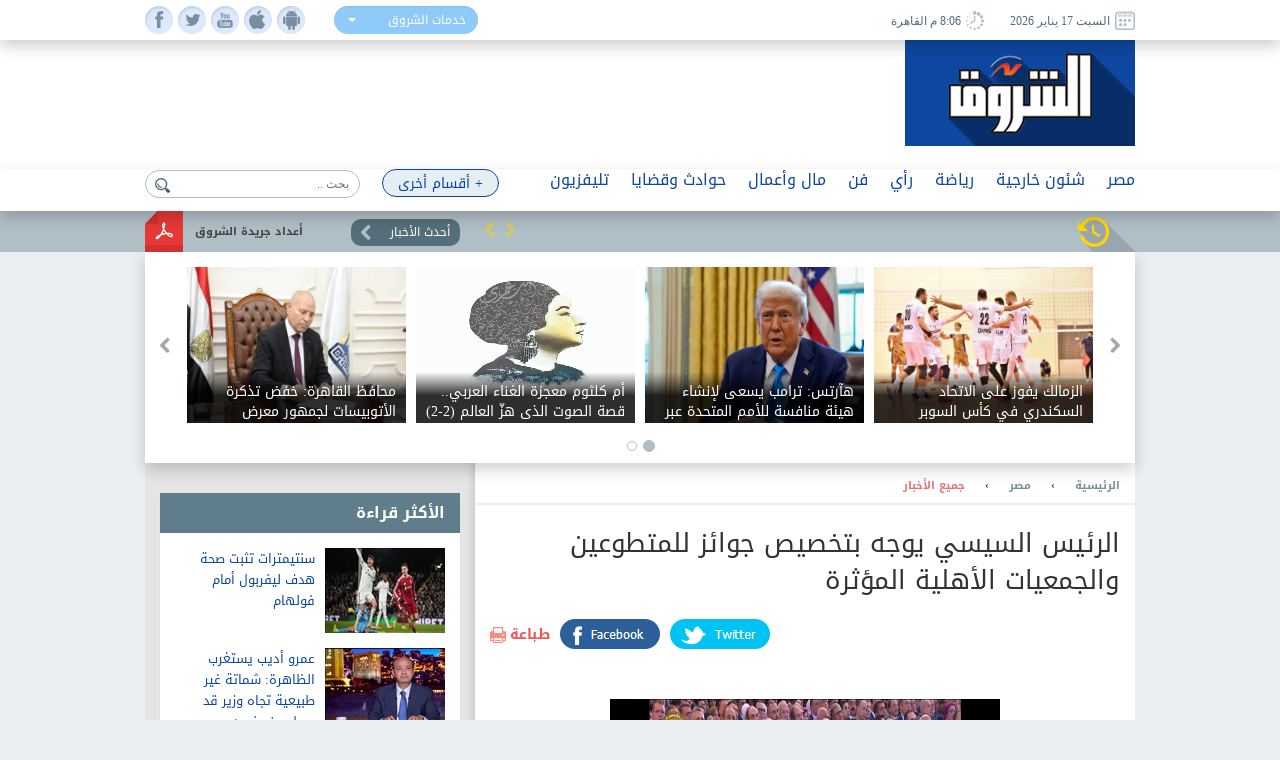

--- FILE ---
content_type: text/html; charset=utf-8
request_url: https://www.shorouknews.com/news/view.aspx?cdate=02102023&id=cf584be7-c0e1-4f51-a61a-1935c7a2df8a
body_size: 18560
content:


<!DOCTYPE html PUBLIC "-//W3C//DTD XHTML 1.0 Transitional//EN" "http://www.w3.org/TR/xhtml1/DTD/xhtml1-transitional.dtd">
<html xmlns="http://www.w3.org/1999/xhtml" xml:lang="ar-eg" lang="ar-eg">
<head id="Head1"><link id="MetaUrl_Canonical" rel="canonical" href="https://www.shorouknews.com/news/view.aspx?cdate=02102023&amp;id=cf584be7-c0e1-4f51-a61a-1935c7a2df8a" /><meta content="text/html; charset=utf-8" />

    
    <script async src="https://pagead2.googlesyndication.com/pagead/js/adsbygoogle.js?client=ca-pub-1174047515069954"
     crossorigin="anonymous"></script>

    <script async src="https://pagead2.googlesyndication.com/pagead/js/adsbygoogle.js?client=ca-pub-7072246965452303"
     crossorigin="anonymous"></script>
    


<script type='text/javascript'>
    var googletag = googletag || {};
    googletag.cmd = googletag.cmd || [];
    (function () {
        var gads = document.createElement('script');
        gads.async = true;
        gads.type = 'text/javascript';
        var useSSL = 'https:' == document.location.protocol;
        gads.src = (useSSL ? 'https:' : 'http:') +
          '//www.googletagservices.com/tag/js/gpt.js';
        var node = document.getElementsByTagName('script')[0];
        node.parentNode.insertBefore(gads, node);
    })();
    </script>

    <script type='text/javascript'>
        var popupSlot, popupSlot_Home;
        googletag.cmd.push(function () {

            //Managed by Clip
            googletag.defineSlot('/12740106/Home_Right_Wide_Skyscraper_160x600', [160, 600], 'div-gpt-ad-1451389957496-0').addService(googletag.pubads());
            googletag.defineSlot('/12740106/Home_Left_Wide_Skyscraper_160x600', [160, 600], 'div-gpt-ad-1451389957496-1').addService(googletag.pubads());
            googletag.defineSlot('/12740106/Home_Leaderboard_Top_728x90', [728, 90], 'div-gpt-ad-1451389957496-2').addService(googletag.pubads());
            googletag.defineSlot('/12740106/Home_Inline_Rectangle_300x250', [300, 250], 'div-gpt-ad-1451389957496-3').addService(googletag.pubads());
            googletag.defineSlot('/12740106/Home_bottom_custom_570x300', [570, 300], 'div-gpt-ad-1451389957496-4').addService(googletag.pubads());
            googletag.defineSlot('/12740106/Home_2nd_Inline_Rectangle_300x250', [300, 250], 'div-gpt-ad-1451389957496-5').addService(googletag.pubads());
            googletag.defineSlot('/12740106/All_Sections_Inline_Rectangle_300x250', [300, 250], 'div-gpt-ad-1451405396578-2').addService(googletag.pubads());
            googletag.defineSlot('/12740106/All_Sections_2nd_Inline_Rectangle_300x250', [300, 250], 'div-gpt-ad-1451405396578-0').addService(googletag.pubads());
            googletag.defineSlot('/12740106/All_Sections_Leaderboard_Top_728x90', [728, 90], 'div-gpt-ad-1451405396578-3').addService(googletag.pubads());
            googletag.defineSlot('/12740106/All_Sections_Left_Wide_Skyscraper_160x600', [160, 600], 'div-gpt-ad-1451405396578-4').addService(googletag.pubads());
            googletag.defineSlot('/12740106/All_Sections_Right_Wide_Skyscraper_160x600', [160, 600], 'div-gpt-ad-1451405396578-5').addService(googletag.pubads());
            googletag.defineSlot('/12740106/Shorouknews_Innernews_300x600', [300, 600], 'div-gpt-ad-1470315169849-0').addService(googletag.pubads());
            googletag.defineSlot('/12740106/Shorouknews_MultiSize', [[468, 60], [320, 100], [320, 50], [600, 90]], 'div-gpt-ad-1521454979168-0').addService(googletag.pubads());

            popupSlot_Home = googletag.defineSlot('/12740106/Home_Popup_780x400', [780, 400], 'div-gpt-ad-1451998315035-1').addService(googletag.pubads());
            popupSlot = googletag.defineSlot('/12740106/All_Sections_Popup_780x400', [780, 400], 'div-gpt-ad-1451998315035-0').addService(googletag.pubads());

            //googletag.pubads().enableSingleRequest();
            googletag.pubads().collapseEmptyDivs();

            googletag.pubads().addEventListener('slotRenderEnded', function (event) { slotRenderEnded(event); });

            googletag.enableServices();
        });


    </script>


<!-- Facebook Pixel Code -->
<script>
!function(f,b,e,v,n,t,s)
{if(f.fbq)return;n=f.fbq=function(){n.callMethod?
n.callMethod.apply(n,arguments):n.queue.push(arguments)};
if(!f._fbq)f._fbq=n;n.push=n;n.loaded=!0;n.version='2.0';
n.queue=[];t=b.createElement(e);t.async=!0;
t.src=v;s=b.getElementsByTagName(e)[0];
s.parentNode.insertBefore(t,s)}(window,document,'script',
'https://connect.facebook.net/en_US/fbevents.js');
 fbq('init', '2392364917476331'); 
fbq('track', 'PageView');
</script>
<noscript>
 <img height="1" width="1" src="https://www.facebook.com/tr?id=2392364917476331&ev=PageView&noscript=1"/>
</noscript>
<!-- End Facebook Pixel Code -->

    <title>
	
        الرئيس السيسي يوجه بتخصيص جوائز للمتطوعين والجمعيات الأهلية المؤثرة - 
        بوابة الشروق
</title><meta property="fb:pages" content="91753888816" />
    <script src='/_Scripts/_JavaScript/ServiceManager-2.0.js' type="text/javascript"></script>
    <script src='/_Scripts/_JavaScript/jquery.min.js' type="text/javascript"></script>
    <script src='/_Scripts/_JavaScript/bootstrap.min.js' type="text/javascript"></script>
    <script src='/_Scripts/_JavaScript/jquery.hoverImageEnlarge.js' type="text/javascript"></script>
    <script src='/_Scripts/_JavaScript/superfish.js' type="text/javascript"></script>
    <script src="https://cdn.speakol.com/widget/js/speakol-widget-v2.js"></script>
    <script type="text/javascript">
        $(document.body).on('click', '.dropdown-menu li', function (event) {

            var $target = $(event.currentTarget);

            $target.closest('.btn-group')
                .find('[data-bind="label"]').text($target.text())
                .end()
                .children('.dropdown-toggle').dropdown('toggle');

            return false;

        });
    </script>
    <script type="text/javascript">
        (function ($) { //create closure so we can safely use $ as alias for jQuery
            $(document).ready(function () {
                // initialise plugin
                var example = $('#example').superfish({
                    //add options here if required
                });
                // buttons to demonstrate Superfish's public methods
                $('.destroy').on('click', function () {
                    example.superfish('destroy');
                });
                $('.init').on('click', function () {
                    example.superfish();
                });
                $('.open').on('click', function () {
                    example.children('li:first').superfish('show');
                });
                $('.close').on('click', function () {
                    example.children('li:first').superfish('hide');
                });
            });
        })(jQuery);
    </script>
    <meta id="Head_MetaFBCover" property="og:image" content="https://www.shorouknews.com/uploadedimages/Other/original/384517945_2496109643882329_790877704053655455_n.jpg"></meta>
    <meta property="og:image:width" content="390" />
    <meta property="og:image:height" content="275" />
    <meta property="fb:app_id" content="300970513306659" />
   
    


    <script type="text/javascript">
        var _sf_startpt = (new Date()).getTime()
    </script>
    
    <div id="fb-root"></div>
    <script>(function (d, s, id) {
                var js, fjs = d.getElementsByTagName(s)[0];
                if (d.getElementById(id)) return;
                js = d.createElement(s); js.id = id;
                js.src = "//connect.facebook.net/ar_AR/sdk.js#xfbml=1&version=v2.6&appId=300970513306659";
                fjs.parentNode.insertBefore(js, fjs);
            }(document, 'script', 'facebook-jssdk'));
    </script>
    
    
    <script src="../_Scripts/_JavaScript/jquery.jcarousel.min.js"></script>
    <script src="../_Scripts/_JavaScript/jcarousel.connected-carousels.js"></script>
    <script src="../_Scripts/_JavaScript/jquery.fancybox.js?x=3"></script>


    <script type="application/ld+json">
    {
      "@context": "https://schema.org",
      "@type": "NewsArticle",
      "headline": 'الرئيس السيسي يوجه بتخصيص جوائز للمتطوعين والجمعيات الأهلية المؤثرة',
      "image": [
        'https://www.shorouknews.com/uploadedimages/Other/original/384517945_2496109643882329_790877704053655455_n.jpg'
       ],
      "datePublished": '2023-10-02T16:48:03.5800000' ,
      "dateModified": '2023-10-02T16:48:03.5800000',
      "author": [{
          "@type": "Organization",
          "name": 'جميع الأخبار',
          "url": 'https://www.shorouknews.com/egypt/allnews'
        },
        {
          "@type": "Organization",
          "name": 'مصر',
          "url": 'https://www.shorouknews.com/egypt'
                 }]
    }
    </script>

    <script type="text/javascript">
        $(document).ready(function () {
            /*
			 *  Simple image gallery. Uses default settings
			 */

            $('.fancybox').fancybox();

            /*
			 *  Different effects
			 */

            // Change title type, overlay closing speed
            $(".fancybox-effects-a").fancybox({
                helpers: {
                    title: {
                        type: 'outside'
                    },
                    overlay: {
                        speedOut: 0
                    }
                }
            });

            // Disable opening and closing animations, change title type
            $(".fancybox-effects-b").fancybox({
                openEffect: 'none',
                closeEffect: 'none',

                helpers: {
                    title: {
                        type: 'over'
                    }
                }
            });

            // Set custom style, close if clicked, change title type and overlay color
            $(".fancybox-effects-c").fancybox({
                wrapCSS: 'fancybox-custom',
                closeClick: true,

                openEffect: 'none',

                helpers: {
                    title: {
                        type: 'inside'
                    },
                    overlay: {
                        css: {
                            'background': 'rgba(238,238,238,0.85)'
                        }
                    }
                }
            });

            // Remove padding, set opening and closing animations, close if clicked and disable overlay
            $(".fancybox-effects-d").fancybox({
                padding: 0,

                openEffect: 'elastic',
                openSpeed: 150,

                closeEffect: 'elastic',
                closeSpeed: 150,

                closeClick: true,

                helpers: {
                    overlay: null
                }
            });

            /*
			 *  Button helper. Disable animations, hide close button, change title type and content
			 */

            $('.fancybox-buttons').fancybox({
                openEffect: 'none',
                closeEffect: 'none',

                prevEffect: 'none',
                nextEffect: 'none',

                closeBtn: false,

                helpers: {
                    title: {
                        type: 'inside'
                    },
                    buttons: {}
                },

                afterLoad: function () {
                    this.title = 'Image ' + (this.index + 1) + ' of ' + this.group.length + (this.title ? ' - ' + this.title : '');
                }
            });


            /*
			 *  Thumbnail helper. Disable animations, hide close button, arrows and slide to next gallery item if clicked
			 */

            $('.fancybox-thumbs').fancybox({
                prevEffect: 'none',
                nextEffect: 'none',

                closeBtn: false,
                arrows: false,
                nextClick: true,

                helpers: {
                    thumbs: {
                        width: 50,
                        height: 50
                    }
                }
            });

            /*
			 *  Media helper. Group items, disable animations, hide arrows, enable media and button helpers.
			*/
            $('.fancybox-media')
                .attr('rel', 'media-gallery')
                .fancybox({
                    openEffect: 'none',
                    closeEffect: 'none',
                    prevEffect: 'none',
                    nextEffect: 'none',

                    arrows: false,
                    helpers: {
                        media: {},
                        buttons: {}
                    }
                });

            /*
			 *  Open manually
			 */

            $("#fancybox-manual-a").click(function () {
                $.fancybox.open('1_b.jpg');
            });

            $("#fancybox-manual-b").click(function () {
                $.fancybox.open({
                    href: 'iframe.html',
                    type: 'iframe',
                    padding: 5
                });
            });

            $("#fancybox-manual-c").click(function () {
                $.fancybox.open([
                    {
                        href: '1_b.jpg',
                        title: 'My title'
                    }, {
                        href: '2_b.jpg',
                        title: '2nd title'
                    }, {
                        href: '3_b.jpg'
                    }
                ], {
                        helpers: {
                            thumbs: {
                                width: 75,
                                height: 50
                            }
                        }
                    });
            });


        });
    </script>
    <style type="text/css">
        .fancybox-custom .fancybox-skin {
            box-shadow: 0 0 50px #222;
        }
    </style>

<meta name="keyWords" /><meta name="description" content="وجه الرئيس عبدالفتاح السيسي، بتخصيص جوائز للمتطوعين والجمعيات الأهلية المؤثرة." /><link href="../App_Themes/Site_Blue/bootstrap.css" type="text/css" rel="stylesheet" /><link href="../App_Themes/Site_Blue/Font/droidarabickufi.css" type="text/css" rel="stylesheet" /><link href="../App_Themes/Site_Blue/main25.css" type="text/css" rel="stylesheet" /><link href="../App_Themes/Site_Blue/reset.css" type="text/css" rel="stylesheet" /></head>
<body>
    <form method="post" action="./view.aspx?cdate=02102023&amp;id=cf584be7-c0e1-4f51-a61a-1935c7a2df8a" id="form1">
<div class="aspNetHidden">
<input type="hidden" name="__VIEWSTATE" id="__VIEWSTATE" value="dzx0OB+37L+VZ9dXMe197VHEoY69hZDHrGai0UFzAAmdrGAkAYnjnaNg4zaM0PYNcqx0E+PIzizveG8dPGcOK7sGbzI3mURflisvt5X8TyY=" />
</div>

<div class="aspNetHidden">

	<input type="hidden" name="__VIEWSTATEGENERATOR" id="__VIEWSTATEGENERATOR" value="B69F4D26" />
	<input type="hidden" name="__EVENTTARGET" id="__EVENTTARGET" value="" />
	<input type="hidden" name="__EVENTARGUMENT" id="__EVENTARGUMENT" value="" />
	<input type="hidden" name="__EVENTVALIDATION" id="__EVENTVALIDATION" value="xbZ09KC1iuY7HsPFTgQLPQPpRl5Y5SXVMc6mpLTCAcgAok/vg5jsn+V0ZAdXjqyBsGjbzCMihcVFAPbRce63lz0qfP+a15o61TMN1ZhVlpevcRTlmSiC4uc7035EpNlEeXg/iUFP+D/KrbVOCp7YecSGmRfOEDlR2ZkLTb+oDabxDH1UBuxyAxAyd9gA6RBkHfNMv5NvI+OHwVeVzwP1ig==" />
</div>
    <!-- Start Alexa Certify Javascript -->
    <script type="text/javascript" src="https://d31qbv1cthcecs.cloudfront.net/atrk.js"></script>
    <script type="text/javascript">
        _atrk_opts = { atrk_acct: "RaMVf1a8n5000a", domain: "shorouknews.com" }; atrk();
    </script>
    <noscript>
        <img src="https://d5nxst8fruw4z.cloudfront.net/atrk.gif?account=RaMVf1a8n5000a" style="display: none"
            height="1" width="1" alt="" />
    </noscript>
    <!-- End Alexa Certify Javascript -->
    

    <!-- HEADER -->
    <header>

	    <div class="top">
		    <div class="wrapper">
			    <div class="socialIcons">
				    <ul>
					    <li><a class="fb" href="https://www.facebook.com/shorouknews" target="_blank"> </a></li>
					    <li><a class="tw" href="https://twitter.com/#!/shorouk_news" target="_blank"> </a></li>
					    <li><a class="yt" href="https://www.youtube.com/channel/UCGONWo6kCXGwtyA8SHrHIAw" target="_blank"> </a></li>
                        <li><a class="ios" href="https://itunes.apple.com/us/app/%D8%A7%D9%84%D8%B4%D8%B1%D9%88%D9%82/id1458481490" target="_blank"> </a></li>
                        <li><a class="android" href="https://play.google.com/store/apps/details?id=com.priland.shorouknews" target="_blank"> </a></li>
				    </ul>
			    </div>
			    <div class="servSelect">
				    <div class="btn-group btn-input clearfix">
					    <button type="button" class="dropdown-toggle form-control" data-toggle="dropdown">
						    <span data-bind="label">خدمات الشروق</span> <span class="caret"></span>
					    </button>
					    <ul class="dropdown-menu" role="menu">
                            <li><a href="../currency">أسعار العملات</a></li>
                         
						    <li><a href="../prayertimes">مواقيت الصلاة</a></li>
                            <li><a href="../rss">تلقيمات RSS</a></li>
                            <li><a href="../apps">خدمات الموبايل</a></li>
					    </ul>
				    </div>
			    </div>
                
			    <div class="dateArea">
				    <span>
					    <i><img src="../app_themes/images/date-ico.jpg" alt="" /></i>
					    السبت 17 يناير 2026
				    </span>
				    <span>
					    <i><img src="../app_themes/images/clock-ico.jpg" alt="" /></i>
					     8:06 م  القاهرة</span>
				    
			    </div>
		    </div>
	    </div>
	
	    <div class="middleHeader">
		    <div class="wrapper">
			    <div class="logo">
				    <a href="../">
					    <img src="../app_themes/images/logo.jpg" alt="بوابة الشروق" />
				    </a>
			    </div>
			    <div id="Body_DivAd" class="ad">
                     
<!-- /12740106/All_Sections_Leaderboard_Top_728x90 -->
<div id='div-gpt-ad-1451405396578-3' style='height: 90px; width: 728px;'>
    <script type='text/javascript'>
        googletag.cmd.push(function () { googletag.display('div-gpt-ad-1451405396578-3'); });
    </script>
</div>

			    </div>
			    <div class="clear"></div>
               
		    </div>
	    </div>

        <!-- RAMADAN -->
        <div class="blank">
        </div>
        <!-- RAMADAN -->
         
        <div class="navArea">
		
		    <nav>

			    <ul class="navFirstul">

				    <li class="search">
				     
<script type="text/javascript">
    function clickButton(e, buttonid) {
        //    debugger;
        var bt = document.getElementById(buttonid);
        if (typeof (bt) == 'object') {
            if (navigator.appName.indexOf("Netscape") > -1) {
                if (e.keyCode == 13) {
                    if (bt && typeof (bt.click) == 'undefined') {
                        bt.click = addClickFunction1(bt);
                    }
                }
            }
            if (navigator.appName.indexOf("Microsoft Internet Explorer") > -1) {
                if (event.keyCode == 13) {
                    bt.click();
                    return false;
                }
            }
        }
    }

    function addClickFunction1(bt) {
        //    debugger;
        var result = true;
        if (bt.onclick) result = bt.onclick();
        if (typeof (result) == 'undefined' || result) {
            eval(bt.href);
        }
    }
  
  

</script>
<div id="Body_SearchControl1_Panel1" onkeypress="javascript:return WebForm_FireDefaultButton(event, &#39;Body_SearchControl1_lbtn_Search&#39;)">
	
<div class="search">
    <input type="submit" name="ctl00$ctl00$Body$SearchControl1$lbtn_Search" value="" id="Body_SearchControl1_lbtn_Search" class="searchBtn btn btn-default" aria-label="Left Align" />
    <input name="ctl00$ctl00$Body$SearchControl1$TextBox1" type="text" id="Body_SearchControl1_TextBox1" class="searchBox glyphicon glyphicon-search" placeholder="بحث .." onkeypress="javascript:return clickButton(event,&#39;Body_SearchControl1_lbtn_Search&#39;);" />
    </div>

</div>

				    </li>



          
                



                   <li class="moreNavItem">

                        <ul class="sf-menu" id="example">
                                <li class="moreDropDown">
					                <a class="moreDropDownBtn" href="#" >+ أقسام أخرى</a>

					    <ul>
                             
                                    <li>
								        <a href='/local'>محافظات</a>
                                        
							        </li>
                                 
                                    <li>
								        <a href='/ladies'>مرأة</a>
                                        
							        </li>
                                 
                                    <li>
								        <a href='/variety'>منوعات</a>
                                        <ul id="Body_RptrOtherSections_UlMenu_2">
                                            
                                                       <li><a href='/variety/Internet-Comm'>تكنولوجيا</a></li>
                                                
                                                       <li><a href='/variety/sciences'>علوم</a></li>
                                                
                                                       <li><a href='/variety/Youth-Edu'>شباب وتعليم</a></li>
                                                
                                                       <li><a href='/variety/RostomSt'>9 شارع رستم</a></li>
                                                
                                                       <li><a href='/variety/health'>صحة</a></li>
                                                
                                        </ul>
							        </li>
                                 
                                    <li>
								        <a href='/universities'>جامعات</a>
                                        
							        </li>
                                 
                                    <li>
								        <a href='/people-life'>ألوان الحياة</a>
                                        <ul id="Body_RptrOtherSections_UlMenu_4">
                                            
                                                       <li><a href='/people-life/animals'>حيوانات أليفة</a></li>
                                                
                                                       <li><a href='/people-life/trips'>سفرية وخروجة</a></li>
                                                
                                                       <li><a href='/people-life/history'>تاريخ</a></li>
                                                
                                        </ul>
							        </li>
                                 
                                    <li>
								        <a href='/auto'>سيارات</a>
                                        
							        </li>
                                 
                                    <li>
								        <a href='/Culture'>ثقافة</a>
                                        
							        </li>
                                 
					
                            
                            <li><a href="../galleries" id="Body_A3">صور </a></li>
                            <li><a href="../caricature" id="Body_A4">كاريكاتير </a></li>
                            <li><a href="https://eg.waseet.shorouknews.com/ar/site/cairo/index" id="Body_A2" target="_blank">الوسيط</a></li>
                                       
					    </ul>

    </li>
    </ul>

				    </li>











                    
                                  <li class="dropdown">
                                  	    <a href='/egypt' class="dropdown-toggle disabled" data-toggle="dropdown" role="button" aria-expanded="false">مصر</a>
                                 
                                    	    <ul id="Body_RptrSections_UlMenu_0" class="dropdown-menu" role="menu">
                                                <hr>
                                         <li class="dropDown-innerWithli">
                                              <ul class="dropDown-innerWithColor">

                                                 
                                                  <li class="thumbs">
                                                      <div class="subTop">
                                                             
											                        <a href="/news/view.aspx?cdate=17012026&id=a597dd46-95d6-49c5-9254-28b4f30ca85e">
											                         <img id="Body_RptrSections_RptrLatestNews_0_imgNews_0" src="https://www.shorouknews.com/uploadedimages/Other/original/32017201310717.jpg" />
												                        <span>نقابة المحامين: اكتمال النصاب القانوني للجمعيات العمومية لكل النقابات الفرعية.. وبدء فرز الأصوات</span>
											                        </a>
                                                                
											                        <a href="/news/view.aspx?cdate=17012026&id=6177fb64-d237-4f27-9d46-952343ee3a58">
											                         <img id="Body_RptrSections_RptrLatestNews_0_imgNews_1" src="https://www.shorouknews.com/uploadedimages/Other/original/c78216b4-0bd7-4abf-a20c-416cc82dd409.jpg" />
												                        <span>علماء الأزهر والإفتاء يحذرون من ارتفاع معدلات الطلاق وتداعياته على الاستقرار الأسرى</span>
											                        </a>
                                                                
											                        <a href="/news/view.aspx?cdate=17012026&id=363cfbe0-d51a-4783-a900-7229339c47b7">
											                         <img id="Body_RptrSections_RptrLatestNews_0_imgNews_2" src="https://www.shorouknews.com/uploadedimages/Other/original/b07dd042-4fab-4850-b0ac-da4ec2c4a6af.jpg" />
												                        <span>من الحكومة إلى قبة البرلمان.. وزراء سابقون فى اختبار الدور النيابى</span>
											                        </a>
                                                                
											                        <a href="/news/view.aspx?cdate=17012026&id=41ee4bfa-706f-4f23-93c8-9e680688d0fe">
											                         <img id="Body_RptrSections_RptrLatestNews_0_imgNews_3" src="https://www.shorouknews.com/uploadedimages/Other/original/461bef51-7991-478c-b215-64eab94f0713.jpg" />
												                        <span>استئناف أعمال البناء فى المحافظات ينتظر قبلة الحياة من مجلس النواب</span>
											                        </a>
                                                                
                                                          <div class="clear"></div>
                                                          </div>
                                                      
                                                      </li>
                                                </ul>
                                            </li>
                                        </ul>
                                    </li>
                                
                                  <li class="dropdown">
                                  	    <a href='/Politics' class="dropdown-toggle disabled" data-toggle="dropdown" role="button" aria-expanded="false">شئون خارجية</a>
                                 
                                    	    <ul id="Body_RptrSections_UlMenu_1" class="dropdown-menu" role="menu">
                                                <hr>
                                         <li class="dropDown-innerWithli">
                                              <ul class="dropDown-innerWithColor">

                                                 <li id="Body_RptrSections_LiSubSections_1" class="subSections">
									                <ul>
                                                        
                                                                <li class="subSectionsItem">
                                                                    <h2>
                                                                        <a href='/Politics/arab'>
                                                                            شرق أوسط</a>
                                                                    </h2>
                                                                </li>
                                                            
                                                                <li class="subSectionsItem">
                                                                    <h2>
                                                                        <a href='/Politics/world'>
                                                                            العالم</a>
                                                                    </h2>
                                                                </li>
                                                            
                                                    </ul>
                                                        </li>
                                                  <li class="thumbs">
                                                      <div class="subTop">
                                                             
											                        <a href="/news/view.aspx?cdate=17012026&id=a59feb37-eb35-4e22-89b0-7117e04fdb8c">
											                         <img id="Body_RptrSections_RptrLatestNews_1_imgNews_0" src="https://www.shorouknews.com/uploadedimages/Other/original/8976756745436576879809.JPG" />
												                        <span>خبراء: الأزمات الاقتصادية فجّرت غضب الشارع الإيراني.. والنظام احتوى الاحتجاجات بتعبئة مؤيديه</span>
											                        </a>
                                                                
											                        <a href="/news/view.aspx?cdate=17012026&id=7e5fa497-9e58-40a2-8c12-e0e7ce19bca9">
											                         <img id="Body_RptrSections_RptrLatestNews_1_imgNews_1" src="https://www.shorouknews.com/uploadedimages/Other/original/54%d9%8154%d9%81%d9%82%d8%a84%d9%82%d9%81%d8%ab%d9%8a4%d9%82%d9%8254%d9%8154.JPG" />
												                        <span>السودان والسعودية يعززان التعاون عبر تشكيل جديد للمجلس الأعلى للتنسيق</span>
											                        </a>
                                                                
											                        <a href="/news/view.aspx?cdate=17012026&id=35ea07a7-1376-452d-a628-70d4de23ae58">
											                         <img id="Body_RptrSections_RptrLatestNews_1_imgNews_2" src="https://www.shorouknews.com/uploadedimages/Other/original/bdc45f61-136d-4835-bc43-700f2e6477777777777777777777777777777777777777777777777777784d2.jpg" />
												                        <span>اليمن.. مقتل جنديين بهجوم للحوثيين في شبوة</span>
											                        </a>
                                                                
                                                          <div class="clear"></div>
                                                          </div>
                                                      
                                                      </li>
                                                </ul>
                                            </li>
                                        </ul>
                                    </li>
                                
                                  <li class="dropdown">
                                  	    <a href='/sports' class="dropdown-toggle disabled" data-toggle="dropdown" role="button" aria-expanded="false">رياضة</a>
                                 
                                    	    <ul id="Body_RptrSections_UlMenu_2" class="dropdown-menu" role="menu">
                                                <hr>
                                         <li class="dropDown-innerWithli">
                                              <ul class="dropDown-innerWithColor">

                                                 <li id="Body_RptrSections_LiSubSections_2" class="subSections">
									                <ul>
                                                        
                                                                <li class="subSectionsItem">
                                                                    <h2>
                                                                        <a href='/sports/local-sports'>
                                                                            رياضة محلية</a>
                                                                    </h2>
                                                                </li>
                                                            
                                                                <li class="subSectionsItem">
                                                                    <h2>
                                                                        <a href='/sports/international'>
                                                                            رياضة عالمية</a>
                                                                    </h2>
                                                                </li>
                                                            
                                                    </ul>
                                                        </li>
                                                  <li class="thumbs">
                                                      <div class="subTop">
                                                             
											                        <a href="/news/view.aspx?cdate=17012026&id=b08da23d-3b6f-4f85-864a-29c6aaf9fabe">
											                         <img id="Body_RptrSections_RptrLatestNews_2_imgNews_0" src="https://www.shorouknews.com/uploadedimages/Sections/Sports/original/e486c35b-57b2-4910-a7b6-77f7f42c942c.jpg" />
												                        <span>الزمالك يفوز على الاتحاد السكندري في كأس السوبر للكرة الطائرة</span>
											                        </a>
                                                                
											                        <a href="/news/view.aspx?cdate=17012026&id=b0ececd6-8dda-4d7b-b420-759c5443907c">
											                         <img id="Body_RptrSections_RptrLatestNews_2_imgNews_1" src="https://www.shorouknews.com/uploadedimages/Sections/Sports/original/liverpool-burnely-2026.jpg" />
												                        <span>في غياب صلاح.. ليفربول يحقق رقما سلبيا تاريخيا</span>
											                        </a>
                                                                
											                        <a href="/news/view.aspx?cdate=17012026&id=ad179578-bac9-4b76-9f21-45de131bfe09">
											                         <img id="Body_RptrSections_RptrLatestNews_2_imgNews_2" src="https://www.shorouknews.com/uploadedimages/Sections/Sports/original/5555555555555tttttttttttt.jpg" />
												                        <span>تشيلسي يتخطى برينتفورد بثنائية في الدوري الإنجليزي</span>
											                        </a>
                                                                
                                                          <div class="clear"></div>
                                                          </div>
                                                      
                                                      </li>
                                                </ul>
                                            </li>
                                        </ul>
                                    </li>
                                
                                  <li class="dropdown">
                                  	    <a href='/columns' class="dropdown-toggle disabled" data-toggle="dropdown" role="button" aria-expanded="false">رأي</a>
                                 
                                    	    
                                    </li>
                                
                                  <li class="dropdown">
                                  	    <a href='/art' class="dropdown-toggle disabled" data-toggle="dropdown" role="button" aria-expanded="false">فن</a>
                                 
                                    	    <ul id="Body_RptrSections_UlMenu_4" class="dropdown-menu" role="menu">
                                                <hr>
                                         <li class="dropDown-innerWithli">
                                              <ul class="dropDown-innerWithColor">

                                                 
                                                  <li class="thumbs">
                                                      <div class="subTop">
                                                             
											                        <a href="/news/view.aspx?cdate=17012026&id=b7cafa9a-f11c-48c9-9cb7-4bd67bab9b6a">
											                         <img id="Body_RptrSections_RptrLatestNews_4_imgNews_0" src="https://www.shorouknews.com/uploadedimages/Other/original/2ce26d53-e789-49f3-be27-556ad538c712.jpg" />
												                        <span>حفل Joy Awards.. نانسي عجرم: 2025 كانت مليئة بالقلوب والفرح وسنة حلوة</span>
											                        </a>
                                                                
											                        <a href="/news/view.aspx?cdate=17012026&id=466c870d-062a-4537-8149-4442e772769f">
											                         <img id="Body_RptrSections_RptrLatestNews_4_imgNews_1" src="https://www.shorouknews.com/uploadedimages/Other/original/779b5881-5317-4b09-80da-ad7c48801665.jpg" />
												                        <span>أحمد مالك من Joy Awards: سعيد بترشيحي عن فيلم «6 أيام».. والجمهور أحبه</span>
											                        </a>
                                                                
											                        <a href="/news/view.aspx?cdate=17012026&id=1b7d939a-8f66-4cf7-bb95-3c1f7038ad9d">
											                         <img id="Body_RptrSections_RptrLatestNews_4_imgNews_2" src="https://www.shorouknews.com/uploadedimages/Other/original/89%d8%ab%d8%a8%d9%82%d8%ab45%d9%8245%d8%ab%d9%82%d9%8a%d8%ab45%d8%ab6.jpg" />
												                        <span>الشامي من حفل Joy Awards: أتشرف بالمنافسة مع فضل شاكر على فئة الفنان المفضل</span>
											                        </a>
                                                                
											                        <a href="/news/view.aspx?cdate=17012026&id=bafcdbad-14f9-4c0d-a3ae-a44312ce9ae9">
											                         <img id="Body_RptrSections_RptrLatestNews_4_imgNews_3" src="https://www.shorouknews.com/uploadedimages/Other/original/0d1d918b-5f97-475a-9fd3-b881e7bcc76f.jpg" />
												                        <span>نادين نجيم من Joy Awards: سعيدة ومتحمسة لمعرفة الفائزين بالدراما</span>
											                        </a>
                                                                
                                                          <div class="clear"></div>
                                                          </div>
                                                      
                                                      </li>
                                                </ul>
                                            </li>
                                        </ul>
                                    </li>
                                
                                  <li class="dropdown">
                                  	    <a href='/Economy' class="dropdown-toggle disabled" data-toggle="dropdown" role="button" aria-expanded="false">مال وأعمال</a>
                                 
                                    	    <ul id="Body_RptrSections_UlMenu_5" class="dropdown-menu" role="menu">
                                                <hr>
                                         <li class="dropDown-innerWithli">
                                              <ul class="dropDown-innerWithColor">

                                                 <li id="Body_RptrSections_LiSubSections_5" class="subSections">
									                <ul>
                                                        
                                                                <li class="subSectionsItem">
                                                                    <h2>
                                                                        <a href='/Economy/business'>
                                                                            أعمال</a>
                                                                    </h2>
                                                                </li>
                                                            
                                                                <li class="subSectionsItem">
                                                                    <h2>
                                                                        <a href='/Economy/citizines'>
                                                                            مواطن</a>
                                                                    </h2>
                                                                </li>
                                                            
                                                    </ul>
                                                        </li>
                                                  <li class="thumbs">
                                                      <div class="subTop">
                                                             
											                        <a href="/news/view.aspx?cdate=17012026&id=4e632bf7-c152-43c3-9193-823aabca4f24">
											                         <img id="Body_RptrSections_RptrLatestNews_5_imgNews_0" src="https://www.shorouknews.com/uploadedimages/Other/original/%d9%86%d8%aa%d8%aa22222222222222222222222222222222222222222222222222222222222222222222222222222222222.JPG" />
												                        <span>خبراء ومستثمرون: السياحة النيلية تتصدر اهتمامات الشركات العالمية ورحلات الأجانب فى 2026 </span>
											                        </a>
                                                                
											                        <a href="/news/view.aspx?cdate=17012026&id=70da2e6a-5804-455e-a70b-9d57a74e6e99">
											                         <img id="Body_RptrSections_RptrLatestNews_5_imgNews_1" src="https://www.shorouknews.com/uploadedimages/Other/original/4%d9%825%d8%b53%d9%825%d9%8a3%d8%b54%d8%ab%d9%8a%d9%82%d8%b34%d9%82%d8%ab43%d9%82%d8%ab.JPG" />
												                        <span>شركة أرما ترفع أسعار زيت كريستال.. والتجار: زيادة غير مبررة مع ثبات التكلفة</span>
											                        </a>
                                                                
											                        <a href="/news/view.aspx?cdate=17012026&id=a3390d30-5f7f-450d-b90a-ca5a98481f8b">
											                         <img id="Body_RptrSections_RptrLatestNews_5_imgNews_2" src="https://www.shorouknews.com/uploadedimages/Other/original/897897657858967908-.JPG" />
												                        <span>محللون: طرح «جورميه» يعيد قطاع الأغذية إلى دائرة الضوء</span>
											                        </a>
                                                                
                                                          <div class="clear"></div>
                                                          </div>
                                                      
                                                      </li>
                                                </ul>
                                            </li>
                                        </ul>
                                    </li>
                                
                                  <li class="dropdown">
                                  	    <a href='/accidents' class="dropdown-toggle disabled" data-toggle="dropdown" role="button" aria-expanded="false">حوادث وقضايا</a>
                                 
                                    	    <ul id="Body_RptrSections_UlMenu_6" class="dropdown-menu" role="menu">
                                                <hr>
                                         <li class="dropDown-innerWithli">
                                              <ul class="dropDown-innerWithColor">

                                                 
                                                  <li class="thumbs">
                                                      <div class="subTop">
                                                             
											                        <a href="/news/view.aspx?cdate=17012026&id=51cbfe9e-4529-4a93-9c99-3d3acc4c094f">
											                         <img id="Body_RptrSections_RptrLatestNews_6_imgNews_0" src="https://www.shorouknews.com/uploadedimages/Other/original/%d9%85%d8%b7%d9%85%d9%83%d8%b7%d8%ad%d8%b7%d8%ac%d8%ac%d8%ac%d8%ac%d8%ac%d8%ac%d8%ac%d8%ac%d8%ac%d8%ac%d8%ac%d8%ac%d8%ac%d8%ac%d8%ac%d8%ac%d8%ac%d8%ac%d8%ac%d8%ac%d8%ac%d8%ac%d8%ac%d8%ac%d8%ac%d8%ac%d8%ac%d8%ac%d8%ac.JPG" />
												                        <span>مصرع سيدة وإصابة زوجها وابنتهما بحالة اختناق إثر حريق في البحيرة</span>
											                        </a>
                                                                
											                        <a href="/news/view.aspx?cdate=17012026&id=0593c71e-271f-4a3f-916c-f547ebc6e354">
											                         <img id="Body_RptrSections_RptrLatestNews_6_imgNews_1" src="https://www.shorouknews.com/uploadedimages/Other/original/%d8%a1%d8%b3%d8%a12111111111111111111111111111111111111111111111111111111111111111111111111111111111111111111.JPG" />
												                        <span>السيطرة على حريق إثر انفجار أسطوانة بوتاجاز داخل مخزن مطعم بالفيوم دون إصابات</span>
											                        </a>
                                                                
											                        <a href="/news/view.aspx?cdate=17012026&id=803563ae-790b-4da5-ba65-aa9491d48d63">
											                         <img id="Body_RptrSections_RptrLatestNews_6_imgNews_2" src="https://www.shorouknews.com/uploadedimages/Other/original/%d8%ba65556%d8%ba%d8%ba%d9%81%d8%ba6%d9%826%d8%ba%d9%82655%d8%ba%d9%82.JPG" />
												                        <span>القبض على سائق توكتوك أضرم النيران في أرضية محطة وقود بالقاهرة</span>
											                        </a>
                                                                
											                        <a href="/news/view.aspx?cdate=17012026&id=0265635d-ecb4-48ee-b4e3-6e428040f893">
											                         <img id="Body_RptrSections_RptrLatestNews_6_imgNews_3" src="https://www.shorouknews.com/uploadedimages/Sections/Egypt/Accidents/original/19_2021-637460697312365466-236.jpg" />
												                        <span>السجن المؤبد لمتهم بالتحرش بابنته ذات الـ5 أعوام في الإسكندرية</span>
											                        </a>
                                                                
                                                          <div class="clear"></div>
                                                          </div>
                                                      
                                                      </li>
                                                </ul>
                                            </li>
                                        </ul>
                                    </li>
                                
                                  <li class="dropdown">
                                  	    <a href='/tv' class="dropdown-toggle disabled" data-toggle="dropdown" role="button" aria-expanded="false">تليفزيون</a>
                                 
                                    	    <ul id="Body_RptrSections_UlMenu_7" class="dropdown-menu" role="menu">
                                                <hr>
                                         <li class="dropDown-innerWithli">
                                              <ul class="dropDown-innerWithColor">

                                                 
                                                  <li class="thumbs">
                                                      <div class="subTop">
                                                             
											                        <a href="/news/view.aspx?cdate=17012026&id=c5a9de61-90be-48ef-a694-a3ceac47f366">
											                         <img id="Body_RptrSections_RptrLatestNews_7_imgNews_0" src="https://www.shorouknews.com/uploadedimages/Other/original/c87895c4-87e1-4a29-b174-5aff7930f8dd.jpg" />
												                        <span>الاثنين.. ابنة الفنان الراحل أحمد راتب ضيفة «واحد من الناس» على قناة الحياة</span>
											                        </a>
                                                                
											                        <a href="/news/view.aspx?cdate=17012026&id=5d5ebc89-3e3d-475c-b30e-be8427cf3261">
											                         <img id="Body_RptrSections_RptrLatestNews_7_imgNews_1" src="https://www.shorouknews.com/uploadedimages/Sections/Egypt/Accidents/original/5400695061643880232.jpg" />
												                        <span>القبض على المتهم بإنهاء حياة صديقه لخلافات على 500 جنيه بحلوان</span>
											                        </a>
                                                                
											                        <a href="/news/view.aspx?cdate=17012026&id=94694977-8de3-467a-b8d4-4d5476441ef6">
											                         <img id="Body_RptrSections_RptrLatestNews_7_imgNews_2" src="https://www.shorouknews.com/uploadedimages/Other/original/8751631500072202504090819571957.jpg" />
												                        <span>أحمد موسى يطالب بالاعتذار لـ حسام حسن بعد بيان السنغال: ما كل هذه الاتهامات والتشويه!</span>
											                        </a>
                                                                
											                        <a href="/news/view.aspx?cdate=16012026&id=2be0a02c-44b9-404f-a4f8-ac2ef2f15955">
											                         <img id="Body_RptrSections_RptrLatestNews_7_imgNews_3" src="https://www.shorouknews.com/uploadedimages/Other/original/%d9%81%d9%84%d9%84%d9%81%d8%a81222222222222222222222222222222222222222222222222222222222222222222222222222222222222222222.JPG" />
												                        <span>فاروق حسني: قصور الثقافة ستظل صالحة إلى الأبد.. ولدينا حالة كسل اجتماعي تجاه الإبداع</span>
											                        </a>
                                                                
                                                          <div class="clear"></div>
                                                          </div>
                                                      
                                                      </li>
                                                </ul>
                                            </li>
                                        </ul>
                                    </li>
                                

			    </ul>
				

				
			

		    </nav>

	    </div>

	    <div class="tickerArea">
		    <div class="wrapper"> 
			
		    <div class="tickerMain">
                        <div class="ticker">
                            <div id="carousel-ticker" class="carousel slide" data-ride="carousel">
                                <!-- Wrapper for slides -->
                                <div class="carousel-inner" role="listbox">

                                    

                                </div>
                            </div>
                            <!-- Controls -->
                            <a class="left carousel-control" href="#carousel-ticker" role="button" data-slide="prev">
                                <img src='/app_themes/images/yellowArrow-l-ico.png' alt="">
                            </a>
                            <a class="right carousel-control" href="#carousel-ticker" role="button" data-slide="next">
                                <img src='/app_themes/images/yellowArrow-r-ico.png' alt="">
                            </a>
                        </div>
                    </div>

			    <a href="../pdf" class="pdf">أعداد جريدة الشروق</a>
		
	
			    <div class="latestNewsBtn">
				    <a href="../news">أحدث الأخبار</a>
			    </div>
			
		    </div>
	    </div>

           

    </header>
    <!-- HEADER -->


    <div id="Body_Div1" class="wrapper">
        
<script type="text/javascript">
    var adDivID = "div-gpt-ad-1451998315035-0";

    function slotRenderEnded(event) {
        if (event.slot === popupSlot) {
            if (event.isEmpty)
                $("#adPopup").attr("class", "hideAd");
            else {
                var status = $('#' + adDivID).css("display");
                if (status != 'none') {
                    $("#adPopup").attr("class", "showAd");
                    setTimeout(function () {
                        $("#adPopup").attr("class", "hideAd");
                    }, 22000);
                    $(".showAd .close").click(function () {
                        $("#adPopup").attr("class", "hideAd");
                    });
                }
            }
        }
    }
</script>
<div id="adPopup" class="hideAd">
    <div class="close">
    </div>
   <!-- /12740106/All_Sections_Popup_780x400 -->
<div id='div-gpt-ad-1451998315035-0' style='height:400px; width:780px;'>
<script type='text/javascript'>
    googletag.cmd.push(function () { googletag.display('div-gpt-ad-1451998315035-0'); });
</script>
</div>
</div>

        
<div class="shorouknews_TakeOver_left">
  <!-- /12740106/All_Sections_Left_Wide_Skyscraper_160x600 -->
<div id='div-gpt-ad-1451405396578-4' style='height:600px; width:160px;'>
<script type='text/javascript'>
    googletag.cmd.push(function () { googletag.display('div-gpt-ad-1451405396578-4'); });
</script>
</div>
</div>

        
<div class="shorouknews_TakeOver_right">
   <!-- /12740106/All_Sections_Right_Wide_Skyscraper_160x600 -->
<div id='div-gpt-ad-1451405396578-5' style='height:600px; width:160px;'>
<script type='text/javascript'>
    googletag.cmd.push(function () { googletag.display('div-gpt-ad-1451405396578-5'); });
</script>
</div>
</div>

        
        
    <div id="Body_Body_DivTrackCode">
    </div>

    <div class="container">
        <div class="topHotNews">
            <div id="carousel-example-generic" class="carousel slide" data-ride="carousel">
                <!-- Indicators -->
                <ol class="carousel-indicators">
                    
                            <li data-target="#carousel-example-generic" data-slide-to='0' class='active'></li>
                        
                            <li data-target="#carousel-example-generic" data-slide-to='1' class=''></li>
                        
                </ol>

                <!-- Wrapper for slides -->
                <div class="carousel-inner" role="listbox">
                    
                            <div class='item active'><ul class='carouThumbs'>
                            <li>
                                <a href='/news/view.aspx?cdate=17012026&id=b08da23d-3b6f-4f85-864a-29c6aaf9fabe'>
                                    <img src='https://www.shorouknews.com/uploadedimages/Sections/Sports/original/e486c35b-57b2-4910-a7b6-77f7f42c942c.jpg'
                                        title='' alt='' width="170"
                                        height="120" />
                                    <span>الزمالك يفوز على الاتحاد السكندري في كأس السوبر للكرة الطائرة</span>
                                </a>
                            </li>
                            
                        
                            
                            <li>
                                <a href='/news/view.aspx?cdate=17012026&id=fdd28013-7942-4249-bdf3-6425c8f9a7d0'>
                                    <img src='https://www.shorouknews.com/uploadedimages/Other/original/322222222222222يءء.JPG'
                                        title='' alt='' width="170"
                                        height="120" />
                                    <span>هآرتس: ترامب يسعى لإنشاء هيئة منافسة للأمم المتحدة عبر مجلس السلام</span>
                                </a>
                            </li>
                            
                        
                            
                            <li>
                                <a href='/news/view.aspx?cdate=17012026&id=789fdc0d-c6ac-4db0-9679-f237c0e2920c'>
                                    <img src='https://www.shorouknews.com/uploadedimages/Other/original/b9ccab84-2cbc-4a62-b170-c84b2fabc381.jpg'
                                        title='' alt='' width="170"
                                        height="120" />
                                    <span>أم كلثوم معجزة الغناء العربي.. قصة الصوت الذى هزّ العالم (2-2)</span>
                                </a>
                            </li>
                            
                        
                            
                            <li>
                                <a href='/news/view.aspx?cdate=17012026&id=8d7c08c9-2e28-40b8-8488-8c800ae17f88'>
                                    <img src='https://www.shorouknews.com/uploadedimages/Other/original/3fb93c1a-7c37-4641-bc71-0d07a798bfc0.jpg'
                                        title='' alt='' width="170"
                                        height="120" />
                                    <span>محافظ القاهرة: خفض تذكرة الأتوبيسات لجمهور معرض القاهرة للكتاب لتصبح 10 جنيهات</span>
                                </a>
                            </li>
                            </ul></div>
                        
                            <div class='item'><ul class='carouThumbs'>
                            <li>
                                <a href='/news/view.aspx?cdate=17012026&id=cebbbd09-ddd4-4b3e-a099-8e10a90adfe0'>
                                    <img src='https://www.shorouknews.com/uploadedimages/Other/original/2c8bc813-563a-41f7-8f11-32a061a1f6b0.jpg'
                                        title='' alt='' width="170"
                                        height="120" />
                                    <span>صعود ترامب.. قراءة في التاريخ المظلم للسياسة الأمريكية وعلاقته بالهوية الأمريكية المعاصرة</span>
                                </a>
                            </li>
                            
                        
                            
                            <li>
                                <a href='/news/view.aspx?cdate=17012026&id=363cfbe0-d51a-4783-a900-7229339c47b7'>
                                    <img src='https://www.shorouknews.com/uploadedimages/Other/original/b07dd042-4fab-4850-b0ac-da4ec2c4a6af.jpg'
                                        title='' alt='' width="170"
                                        height="120" />
                                    <span>من الحكومة إلى قبة البرلمان.. وزراء سابقون فى اختبار الدور النيابى</span>
                                </a>
                            </li>
                            
                        
                            
                            <li>
                                <a href='/news/view.aspx?cdate=17012026&id=41ee4bfa-706f-4f23-93c8-9e680688d0fe'>
                                    <img src='https://www.shorouknews.com/uploadedimages/Other/original/461bef51-7991-478c-b215-64eab94f0713.jpg'
                                        title='' alt='' width="170"
                                        height="120" />
                                    <span>استئناف أعمال البناء فى المحافظات ينتظر قبلة الحياة من مجلس النواب</span>
                                </a>
                            </li>
                            
                        
                            
                            <li>
                                <a href='/news/view.aspx?cdate=17012026&id=70da2e6a-5804-455e-a70b-9d57a74e6e99'>
                                    <img src='https://www.shorouknews.com/uploadedimages/Other/original/4ق5ص3ق5ي3ص4ثيقس4قث43قث.JPG'
                                        title='' alt='' width="170"
                                        height="120" />
                                    <span>شركة أرما ترفع أسعار زيت كريستال.. والتجار: زيادة غير مبررة مع ثبات التكلفة</span>
                                </a>
                            </li>
                            </ul></div>
                        
                </div>

                <!-- Controls -->
                <a class="left carousel-control" href="#carousel-example-generic" role="button" data-slide="prev">
                    <img src="../app_themes/images/greyArrow-l-ico.png" alt="">
                </a>
                <a class="right carousel-control" href="#carousel-example-generic" role="button" data-slide="next">
                    <img src="../app_themes/images/greyArrow-r-ico.png" alt="">
                </a>
            </div>
        </div>

        <div class="leftArea">

            <div class="leftSep"></div>

            <div class="adMain">
                <div class="ad">
                    
<div class="adSquare">
    <!-- /12740106/All_Sections_Inline_Rectangle_300x250 -->
<div id='div-gpt-ad-1451405396578-2' style='height:250px; width:300px;'>
<script type='text/javascript'>
    googletag.cmd.push(function () { googletag.display('div-gpt-ad-1451405396578-2'); });
</script>
</div>
</div>



                </div>
            </div>
            <blockquote id="Body_Body_MostReadNews_Bq_MostViewed">
       <div class="title">
                    <h1>الأكثر قراءة
                    </h1>
                </div>
                <div class="content">
                    <ul class="leftAreaList">
                        
                                <li>
                                    <div class="image">
                                        <a href="/news/view.aspx?cdate=16012026&id=5dd31547-b121-476c-a4bc-4125daf0e92f">
                                            <img id="Body_Body_MostReadNews_RptrMostviewed_imgNews_0" src="https://www.shorouknews.com/uploadedimages/Sections/Sports/thumb/eae4e6af4e13fec385e3a90a5b501932,15f0e517.jpeg" />
                                        </a>
                                    </div>
                                    <div class="text lineHeight">
                                        <a href="/news/view.aspx?cdate=16012026&id=5dd31547-b121-476c-a4bc-4125daf0e92f">سنتيمترات تثبت صحة هدف ليفربول أمام فولهام</a>
                                    </div>
                                    <div class="clear"></div>
                                </li>
                            
                                <li>
                                    <div class="image">
                                        <a href="/news/view.aspx?cdate=16012026&id=4247c4ad-0c75-4b5c-900b-c09bbeb78e7f">
                                            <img id="Body_Body_MostReadNews_RptrMostviewed_imgNews_1" src="https://www.shorouknews.com/uploadedimages/Other/thumb/Capture8767868768.JPG" />
                                        </a>
                                    </div>
                                    <div class="text lineHeight">
                                        <a href="/news/view.aspx?cdate=16012026&id=4247c4ad-0c75-4b5c-900b-c09bbeb78e7f">عمرو أديب يستغرب الظاهرة: شماتة غير طبيعية تجاه وزير قد يرحل عن منصبه</a>
                                    </div>
                                    <div class="clear"></div>
                                </li>
                            
                                <li>
                                    <div class="image">
                                        <a href="/news/view.aspx?cdate=16012026&id=c1b73418-1ee5-4945-865e-58fad00dfa56">
                                            <img id="Body_Body_MostReadNews_RptrMostviewed_imgNews_2" src="https://www.shorouknews.com/uploadedimages/Other/thumb/547839399377788349393932.JPG" />
                                        </a>
                                    </div>
                                    <div class="text lineHeight">
                                        <a href="/news/view.aspx?cdate=16012026&id=c1b73418-1ee5-4945-865e-58fad00dfa56">عمرو أديب يهاجم حسام وإبراهيم حسن بسبب تصريحات الناموس والبانسيون: مصنع شماعات وفقر فني</a>
                                    </div>
                                    <div class="clear"></div>
                                </li>
                            
                                <li>
                                    <div class="image">
                                        <a href="/news/view.aspx?cdate=16012026&id=a7646921-d78a-42d5-8082-1a5a193dd4e2">
                                            <img id="Body_Body_MostReadNews_RptrMostviewed_imgNews_3" src="https://www.shorouknews.com/uploadedimages/Sections/Egypt/thumb/collage984546578788445445456454545454.jpg" />
                                        </a>
                                    </div>
                                    <div class="text lineHeight">
                                        <a href="/news/view.aspx?cdate=16012026&id=a7646921-d78a-42d5-8082-1a5a193dd4e2">حسن هيكل يطلب من لميس الحديدي مناظرة محمود محيي الدين لعرض فكرة المقايضة الكبرى</a>
                                    </div>
                                    <div class="clear"></div>
                                </li>
                            
                    </ul>
                </div>
    </blockquote>
            <blockquote id="Body_Body_Speakol_Left_Bq_MostViewed">
       <div class="title">
                    <h1>قد يعجبك أيضا
                    </h1>
                </div>
                <div class="content">
                    
                    <div class="speakol-widget" id="sp-wi-1213">
                        <script>
                            (spksdk = window.spksdk || []).push({
                                widget_id: "wi-1213",
                                element: "sp-wi-1213"
                            });
                        </script>
                    </div>
                    
                </div>
    </blockquote>

            <div class="adMain">
                <div class="ad">
                    
<!-- /12740106/Shorouknews_Innernews_300x600 -->
<div id='div-gpt-ad-1470315169849-0' style='height: 600px; width: 300px;'>
    <script>
        googletag.cmd.push(function () { googletag.display('div-gpt-ad-1470315169849-0'); });
    </script>
</div>

                </div>
            </div>
            <blockquote>
                <div id="Body_Body_Poll1_DivPollResult" style="display: none">
</div>

<div id="Body_Body_Poll1_DivVote">
    <div class="title">
        <h1>شارك برأيك</h1>
    </div>
    <div class="content voteContent">
        <strong>
            هل تؤيد استمرار حسام حسن في الإدارة الفنية للمنتخب؟</strong>

        <table id="Body_Body_Poll1_RblAnswers">
	<tr>
		<td><input id="Body_Body_Poll1_RblAnswers_0" type="radio" name="ctl00$ctl00$Body$Body$Poll1$RblAnswers" value="b02ab9ae-5b50-4318-b07a-d4c32c9a8fca" /><label for="Body_Body_Poll1_RblAnswers_0">نعم</label></td>
	</tr><tr>
		<td><input id="Body_Body_Poll1_RblAnswers_1" type="radio" name="ctl00$ctl00$Body$Body$Poll1$RblAnswers" value="f8268477-79f4-4053-8639-7e9cce5398fe" /><label for="Body_Body_Poll1_RblAnswers_1">لا</label></td>
	</tr>
</table>
         <div class="voteActions">
        <a class="results" href="javascript:void(0)" onclick="result()">النتـائـج</a>
        <a class="vote" href="javascript:void(0)" onclick="vote()">تصويت</a>
    </div>
        <div class="clear"></div>
    </div>


   

</div>


<script type="text/javascript" language="javascript">
    function vote() {
        var pollDetailsID = $("#Body_Body_Poll1_DivVote").find("input:checked[type='radio']").val();
        if (pollDetailsID) {

            var manager = new serviceManager();
            manager.serviceUrl = '/_Services/PollManagement.asmx/Vote';
            manager.data = '{pollDetailsID:' + JSON.stringify(pollDetailsID) + ',pollID:' + JSON.stringify("8b1fc133-0dcb-40b9-a562-c8138b7ec9a6") + '}';

            manager.run("DivPollResult", function () {
                result(true);
                $("#Body_Body_Poll1_DivVote").remove();
            });
        }
        else
            alert("لم تقم بتسجيل أي اختيار");
    }



    function result(voted) {

        $("#Body_Body_Poll1_DivVote").hide();
        var manager = new serviceManager();
        manager.serviceUrl = '/_Services/ControlsManagement.asmx/GetPollResult';
        manager.data = '{pollID:' + JSON.stringify('8b1fc133-0dcb-40b9-a562-c8138b7ec9a6') + '}';
        manager.run("Body_Body_Poll1_DivPollResult", function () {
            if (!voted)
                $("#Body_Body_Poll1_DivPollResult").append('<div class="resultBackBg"> <a id="backA" class="resultBack" href="javascript:void(0)" onclick="back();">رجوع</a> </div>');

            $("#Body_Body_Poll1_DivPollResult").show("slow");
        });
    }

    function back() {
        $("#Body_Body_Poll1_DivPollResult").hide();
        $("#Body_Body_Poll1_DivPollResult").html("");
        $("#Body_Body_Poll1_DivVote").show("slow");
    }
</script>


            </blockquote>

            <div class="adMain">
                <div class="ad">
                    
<div class="adSquare">
<!-- /12740106/All_Sections_2nd_Inline_Rectangle_300x250 -->
<div id='div-gpt-ad-1451405396578-0' style='height:250px; width:300px;'>
<script type='text/javascript'>
    googletag.cmd.push(function () { googletag.display('div-gpt-ad-1451405396578-0'); });
</script>
</div>
</div>

                </div>
            </div>
            
        </div>
        <!-- leftArea END -->
        <div class="rightArea">
            <div class="breadCrumb">
                <ul>
                    <li><a href='/'>الرئيسية</a></li>
                    <li>›
                    </li>
                    <li><a href='/egypt'>
                        مصر</a></li>
                    <li>›
                    </li>
                    <li class="selected"><a href='/egypt/allnews'>
                        جميع الأخبار</a></li>
                </ul>
                <div class="clear"></div>
            </div>

            <div class="innerNews">
                
                <div class="topDetails" data-spy="affix" data-offset-top="400" id="sticky">
                    <h2></h2>
                    <h1>الرئيس السيسي يوجه بتخصيص جوائز للمتطوعين والجمعيات الأهلية المؤثرة</h1>
                    

                    <div class="clear"></div>
                    <div class="sharing">
                        <a class="printIcon" target="_blank" href='/news/print.aspx?cdate=02102023&id=cf584be7-c0e1-4f51-a61a-1935c7a2df8a'>طباعة</a>
                        <div class="fbShare">
                            <a href="javascript:return false;" id="shareButton"></a>
                        </div>

                        

                        <div class="twShare">
                            <a href="#" onclick="return share_click(400, 300)"></a>
                        </div>
                        

                        

                        <!-- Modal Start-->
                        <div class="modal fade" id="divShareFb" tabindex="-1" role="dialog" aria-labelledby="myModalLabel">
                            <div class="modal-dialog" role="document">
                                <div class="modal-content fbShareModalMain">
                                    <button type="button" id="close" class="close" data-dismiss="modal" aria-label="Close"><span aria-hidden="true">&times;</span></button>
                                    <div class="modal-body fbShareModal">
                                        <div class="right">
                                            <strong>أعجبك الموضوع؟</strong>
                                            <span>سجّل إعجابك بصفحتنا على فيسبوك لتحصل على المزيد</span>
                                        </div>
                                        <div class="fb-like" data-href="https://www.facebook.com/shorouknews" data-layout="box_count" data-action="like" data-show-faces="false" data-share="false"></div>

                                        <div class="clear"></div>

                                        <div class="link">
                                            أنا معجب بالشروق بالفعل،<a href="#" onclick="javascript:setCookie('ShoroukNewsFbLiked', 'Dont Show', 365); $('#divShareFb').modal('hide');return false; "> لا تظهر هذه الرسالة مرة أخرى</a> .
                                        </div>

                                    </div>
                                </div>
                            </div>
                        </div>
                        <!-- Modal End-->

                        <script type="text/javascript">
                            $(document).ready(function () {
                                function alignModal() {
                                    var modalDialog = $(this).find(".modal-dialog");

                                    // Applying the top margin on modal dialog to align it vertically center
                                    modalDialog.css("margin-top", Math.max(0, ($(window).height() - modalDialog.height()) / 2));
                                }
                                // Align modal when it is displayed
                                $(".modal").on("shown.bs.modal", alignModal);

                                // Align modal when user resize the window
                                $(window).on("resize", function () {
                                    $(".modal:visible").each(alignModal);
                                });
                            });
                        </script>
                        <div class="clear"></div>
                    </div>
                </div>
                <div id="Body_Body_DivImage" class="image">
                    <img src="https://www.shorouknews.com/uploadedimages/Other/original/384517945_2496109643882329_790877704053655455_n.jpg" id="Body_Body_imageMain" width="390" height="275" alt="" />
                    <div class="clear"></div>
                    <span>
                        
                    </span>
                </div>

                <div id="Body_Body_DivAd" style="max-width: 600px; margin: 20px auto; text-align: center;">
                    

<!-- /12740106/Shorouknews_MultiSize -->
<div id='div-gpt-ad-1521454979168-0'>
    <script>
        googletag.cmd.push(function () { googletag.display('div-gpt-ad-1521454979168-0'); });
    </script>
</div>
                </div>

                <div class="date">
                    <strong class="newsAuthor">
                        </strong>
                    <strong>
                        هديل هلال
                    </strong>
                    <br />
                    <span>نشر في:
                            الإثنين 2 أكتوبر 2023 - 4:48 م 
                            | آخر تحديث:
                        الإثنين 2 أكتوبر 2023 - 4:48 م 
                    </span>
                </div>
                <div class="eventContent eventContentNone">
                    <p><strong>وجه الرئيس عبدالفتاح السيسي، بتخصيص جوائز للمتطوعين والجمعيات الأهلية المؤثرة.</strong></p>
<p>جاء ذلك خلال جلسة العدالة الاجتماعية والصحة، ضمن فعاليات مؤتمر حكاية وطن &laquo;بين الرؤية والإنجاز&raquo;، المنعقد في العاصمة الإدارية الجديدة، مساء الأحد.</p>
<p>وأضاف: &laquo;لم نخصص جوائز ذات معنى محترم لكثير من الأنشطة التي يقوم بها المتطوعون والجمعيات الأهلية، نجيبهم هنا ونجيب المثل والنموذج ونتحدث عنه&raquo;.</p>
<p>ودعا إلى عقد مسابقة بين دور الأيتام والمستشفيات؛ لاختيار الأفضل بينها، معقبًا: &laquo;دي ناس بتقدم وتشتغل بدون ما تحصل على مقابل مناسب.. محتاجين نقول لهم على الأقل متشكرين&raquo;.</p>
<p>وأبدى ملاحظة على العروض التي تضمنها المؤتمر على مدار الفترة الماضية، مرتبطة بأهمية تسليط الإعلام الضوء على ما ناقشته تلك العروض بشكل أكبر.</p>
<p>وأكمل: &laquo;محتاجين نتكلم أكثر والإعلام يغطي أكثر وتكون لنا مساحة أكبر بكثير، خاصة في القضايا التي ذكرتها وزارة التضامن، تحتاج جهدًا إعلاميًا كبيرًا&raquo;.</p>
<p>ويشهد الرئيس عبدالفتاح السيسي، اليوم الاثنين، فعاليات اليوم الثالث من مؤتمر حكاية وطن &laquo;بين الرؤية والإنجاز&raquo;، والذي يعقد في العاصمة الإدارية الجديدة، بمشاركة وزراء وسياسيين وشباب وإعلاميين وممثلين عن جميع فئات المجتمع.</p>
<p>ويختتم مؤتمر &laquo;حكاية وطن&raquo; جلساته اليوم الاثنين، لليوم الثالث على التوالي بعد عرض الجلسات الهامة التي استعرضت إنجازات الدولة في مختلف القطاعات.</p>
<p>ويشهد اليوم الختامي للمؤتمر جلسة حول السياسة الخارجية للدولة المصرية والأمن القومي، بحضور الوزراء، سامح شكري وزير الخارجية والمستشار عمر مروان وزير العدل، بهدف مناقشة قضايا الأمن القومي والعلاقات الدولية.</p>
                </div>
                
                <div class="clear"></div>
                
                <br />

                
                
                <div class="smsShorouk">
                    <a class="newsInnerSms" href="../mobile-alerts.aspx">خدمة الشروق للرسائل القصيرة SMS..
                اشترك الآن لتصلك أهم الأخبار لحظة بلحظة </a>
                </div>
                <div class="clear">
                </div>
                <br />
                
                

<div class="secRelated">
    <div class="title red">قد يعجبك أيضا</div>
    
    <div class="speakol-widget" id="sp-wi-1090">
        <script>
            (spksdk = window.spksdk || []).push({
                widget_id: "wi-1090",
                element: "sp-wi-1090"
            });
        </script>
    </div>
    
    <div class="clear"></div>
</div>

                <div class="clear"></div>
            </div>
            <br />
            <div class="commenter">
                <!-- Comments -->
                <a name="Comments"></a>
                <div id="Body_Body_DivComments">
                    <!-- do not delete start -->
                    <a name="Commenter"></a>
                    <!-- do not delete end -->
                    <div class="title">شارك بتعليقك</div>
                    <div class="commenterContent">
                        <fb:comments width="639" href='https://www.shorouknews.com/news/view.aspx?cdate=02102023&id=cf584be7-c0e1-4f51-a61a-1935c7a2df8a'
                            num_posts='10'></fb:comments>
                    </div>

                </div>
            </div>

        </div>
        <!-- rightArea END -->
        <div class="clear"></div>
    </div>


    </div>
    <!-- Footer -->

    <footer>
	<div class="top">
		<div class="ad">
			
<div class="footerAd">
    <div class="adCenter">
        <!-- /12740106/Home_bottom_custom_570x300 -->
        <div id='div-gpt-ad-1451389957496-4' style='height: 300px; width: 570px;'>
            <script type='text/javascript'>
                googletag.cmd.push(function () { googletag.display('div-gpt-ad-1451389957496-4'); });
            </script>
        </div>
    </div>
</div>

		</div>
	</div>
	<div class="bottom">
		<div class="wrapper">

            
                           <ul><li class="first">
                                  	<a href='/egypt' class="dropdown-toggle disabled" data-toggle="dropdown" role="button" aria-expanded="false">مصر</a>
                                 		     </li>
                                                
                              </ul>
                            
                           <ul><li class="first">
                                  	<a href='/Politics' class="dropdown-toggle disabled" data-toggle="dropdown" role="button" aria-expanded="false">شئون خارجية</a>
                                 		     </li>
                                                
                                                        <li>
                                                        
                                                                <a href='/Politics/arab'>
                                                                    شرق أوسط</a>
                                                        </li>
                                                    
                                                        <li>
                                                        
                                                                <a href='/Politics/world'>
                                                                    العالم</a>
                                                        </li>
                                                    
                              </ul>
                            
                           <ul><li class="first">
                                  	<a href='/sports' class="dropdown-toggle disabled" data-toggle="dropdown" role="button" aria-expanded="false">رياضة</a>
                                 		     </li>
                                                
                                                        <li>
                                                        
                                                                <a href='/sports/local-sports'>
                                                                    رياضة محلية</a>
                                                        </li>
                                                    
                                                        <li>
                                                        
                                                                <a href='/sports/international'>
                                                                    رياضة عالمية</a>
                                                        </li>
                                                    
                              </ul>
                            
                           <ul><li class="first">
                                  	<a href='/art' class="dropdown-toggle disabled" data-toggle="dropdown" role="button" aria-expanded="false">فن</a>
                                 		     </li>
                                                
                              </ul>
                            
                           <ul><li class="first">
                                  	<a href='/Economy' class="dropdown-toggle disabled" data-toggle="dropdown" role="button" aria-expanded="false">مال وأعمال</a>
                                 		     </li>
                                                
                                                        <li>
                                                        
                                                                <a href='/Economy/business'>
                                                                    أعمال</a>
                                                        </li>
                                                    
                                                        <li>
                                                        
                                                                <a href='/Economy/citizines'>
                                                                    مواطن</a>
                                                        </li>
                                                    
                              </ul>
                            
                           <ul><li class="first">
                                  	<a href='/accidents' class="dropdown-toggle disabled" data-toggle="dropdown" role="button" aria-expanded="false">حوادث وقضايا</a>
                                 		     </li>
                                                
                              </ul>
                            
                           <ul><li class="first">
                                  	<a href='/tv' class="dropdown-toggle disabled" data-toggle="dropdown" role="button" aria-expanded="false">تليفزيون</a>
                                 		     </li>
                                                
                              </ul>
                            
                           <ul><li class="first">
                                  	<a href='/local' class="dropdown-toggle disabled" data-toggle="dropdown" role="button" aria-expanded="false">محافظات</a>
                                 		     </li>
                                                
                              </ul>
                            
                           <ul><li class="first">
                                  	<a href='/ladies' class="dropdown-toggle disabled" data-toggle="dropdown" role="button" aria-expanded="false">مرأة</a>
                                 		     </li>
                                                
                              </ul>
                            
                           <ul><li class="first">
                                  	<a href='/variety' class="dropdown-toggle disabled" data-toggle="dropdown" role="button" aria-expanded="false">منوعات</a>
                                 		     </li>
                                                
                                                        <li>
                                                        
                                                                <a href='/variety/Internet-Comm'>
                                                                    تكنولوجيا</a>
                                                        </li>
                                                    
                                                        <li>
                                                        
                                                                <a href='/variety/sciences'>
                                                                    علوم</a>
                                                        </li>
                                                    
                                                        <li>
                                                        
                                                                <a href='/variety/Youth-Edu'>
                                                                    شباب وتعليم</a>
                                                        </li>
                                                    
                                                        <li>
                                                        
                                                                <a href='/variety/RostomSt'>
                                                                    9 شارع رستم</a>
                                                        </li>
                                                    
                                                        <li>
                                                        
                                                                <a href='/variety/health'>
                                                                    صحة</a>
                                                        </li>
                                                    
                              </ul>
                            
                           <ul><li class="first">
                                  	<a href='/universities' class="dropdown-toggle disabled" data-toggle="dropdown" role="button" aria-expanded="false">جامعات</a>
                                 		     </li>
                                                
                              </ul>
                            
                           <ul><li class="first">
                                  	<a href='/people-life' class="dropdown-toggle disabled" data-toggle="dropdown" role="button" aria-expanded="false">ألوان الحياة</a>
                                 		     </li>
                                                
                                                        <li>
                                                        
                                                                <a href='/people-life/animals'>
                                                                    حيوانات أليفة</a>
                                                        </li>
                                                    
                                                        <li>
                                                        
                                                                <a href='/people-life/trips'>
                                                                    سفرية وخروجة</a>
                                                        </li>
                                                    
                                                        <li>
                                                        
                                                                <a href='/people-life/history'>
                                                                    تاريخ</a>
                                                        </li>
                                                    
                              </ul>
                            
                           <ul><li class="first">
                                  	<a href='/auto' class="dropdown-toggle disabled" data-toggle="dropdown" role="button" aria-expanded="false">سيارات</a>
                                 		     </li>
                                                
                              </ul>
                            
                           <ul><li class="first">
                                  	<a href='/Culture' class="dropdown-toggle disabled" data-toggle="dropdown" role="button" aria-expanded="false">ثقافة</a>
                                 		     </li>
                                                
                              </ul>
                            
                           <ul><li class="first">
                                  	<a href='/services' class="dropdown-toggle disabled" data-toggle="dropdown" role="button" aria-expanded="false">خدمات</a>
                                 		     </li>
                                                
                              </ul>
                            
		
		</div>
		<div class="clear"></div>
	</div>
	<div class="crArea">
		<div class="wrapper">
			<div class="right">
				<ul>
					<li><a href="../contact">اتصل بنا</a></li>
					<li><a href="../terms">شروط الإستخدام</a></li>
					<li><a href="../about">عن الموقع</a></li>
					<li><a href="../mobile-alerts.aspx">خدمة الرسائل</a></li>
				</ul>
				<span>بوابة الشروق  2026 جميع الحقوق محفوظة</span>
			</div>
			<div class="left">
				<strong>
					 <a class="clip" href="https://clipsolutions.com" target="_blank">
						<i><img src="../app_themes/images/clip-ico.jpg" alt="" /></i>
						تصميم وتطوير | CLIPSolutions
					</a>
				</strong>
				<strong>
				<a class="weatherLink" href="https://www.weather.com/" target="_blank">
						<i><img src="../app_themes/images/wa-ico.jpg" alt="" /></i>
						خدمة الطقس | Weather.com
					</a>
				</strong>
			</div>
			<div class="clear"></div>
		</div>
	</div>
</footer>


    
    

    <script type="text/javascript">
        $('#shareButton').click(function () {
            FB.ui({
                method: 'share',
                href: 'https://www.shorouknews.com/news/view.aspx?cdate=02102023&id=cf584be7-c0e1-4f51-a61a-1935c7a2df8a',
            }, function (response) {
                var cookie = getCookie("ShoroukNewsFbLiked");
                if (cookie == "") {
                    $('#divShareFb').modal();
                }
            });

        });

        function setCookie(cname, cvalue, exdays) {
            var d = new Date();
            d.setTime(d.getTime() + (exdays * 24 * 60 * 60 * 1000));
            var expires = "expires=" + d.toUTCString();
            document.cookie = cname + "=" + cvalue + "; " + expires;
        }

        function getCookie(cname) {
            var name = cname + "=";
            var ca = document.cookie.split(';');
            for (var i = 0; i < ca.length; i++) {
                var c = ca[i];
                while (c.charAt(0) == ' ') c = c.substring(1);
                if (c.indexOf(name) == 0) return c.substring(name.length, c.length);
            }
            return "";
        }

        function share_click(width, height, FT) {
            var leftPosition, topPosition;
            //Allow for borders.
            leftPosition = (window.screen.width / 2) - ((width / 2) + 10);
            //Allow for title and status bars.
            topPosition = (window.screen.height / 2) - ((height / 2) + 50);
            var windowFeatures = "status=no,height=" + height + ",width=" + width + ",resizable=yes,left=" + leftPosition + ",top=" + topPosition + ",screenX=" + leftPosition + ",screenY=" + topPosition + ",toolbar=no,menubar=no,scrollbars=no,location=no,directories=no";
            u = location.href;
            t = document.title;
            if (FT == "F") {
                //var popup = window.open('https://www.facebook.com/dialog/feed?app_id=300970513306659&display=popup&link=' + encodeURIComponent(u) + '&picture=' + encodeURIComponent('https://www.shorouknews.com/uploadedimages/Other/thumb/384517945_2496109643882329_790877704053655455_n.jpg').replace(/%20/g, "%2520") + '&redirect_uri=https://www.shorouknews.com/facebook-after-popup.aspx', 'sharer', windowFeatures);
            }
            else
                window.open('https://twitter.com/share?url=' + encodeURIComponent(u) + '&text=' + encodeURIComponent(t.substr(0, 100) + "..."), 'sharer', windowFeatures);
            return false;
        }

    </script>


    
    <!-- Google tag (gtag.js) -->
    <script async src="https://www.googletagmanager.com/gtag/js?id=G-9K72S3WSDG"></script>
    <script>
        window.dataLayer = window.dataLayer || [];
        function gtag(){dataLayer.push(arguments);}
        gtag('js', new Date());

        gtag('config', 'G-9K72S3WSDG');
    </script>
    
    
<script type="text/javascript">
//<![CDATA[
var theForm = document.forms['form1'];
if (!theForm) {
    theForm = document.form1;
}
function __doPostBack(eventTarget, eventArgument) {
    if (!theForm.onsubmit || (theForm.onsubmit() != false)) {
        theForm.__EVENTTARGET.value = eventTarget;
        theForm.__EVENTARGUMENT.value = eventArgument;
        theForm.submit();
    }
}
//]]>
</script>


<script src="/WebResource.axd?d=pynGkmcFUV13He1Qd6_TZMQg3K2GQq0TTN3fQr1KEpdrxVWPFj5EM4flaFBKK0b7uCenFfOVHBw2m4WoWmdF0Q2&amp;t=638286187360000000" type="text/javascript"></script>
</form>
<script defer src="https://static.cloudflareinsights.com/beacon.min.js/vcd15cbe7772f49c399c6a5babf22c1241717689176015" integrity="sha512-ZpsOmlRQV6y907TI0dKBHq9Md29nnaEIPlkf84rnaERnq6zvWvPUqr2ft8M1aS28oN72PdrCzSjY4U6VaAw1EQ==" data-cf-beacon='{"version":"2024.11.0","token":"ec53b9cb3c8c49518608ef24b103095c","r":1,"server_timing":{"name":{"cfCacheStatus":true,"cfEdge":true,"cfExtPri":true,"cfL4":true,"cfOrigin":true,"cfSpeedBrain":true},"location_startswith":null}}' crossorigin="anonymous"></script>
</body>
</html>


--- FILE ---
content_type: text/html; charset=utf-8
request_url: https://www.google.com/recaptcha/api2/aframe
body_size: 266
content:
<!DOCTYPE HTML><html><head><meta http-equiv="content-type" content="text/html; charset=UTF-8"></head><body><script nonce="3b1RpOUshGAlQldoz42m7A">/** Anti-fraud and anti-abuse applications only. See google.com/recaptcha */ try{var clients={'sodar':'https://pagead2.googlesyndication.com/pagead/sodar?'};window.addEventListener("message",function(a){try{if(a.source===window.parent){var b=JSON.parse(a.data);var c=clients[b['id']];if(c){var d=document.createElement('img');d.src=c+b['params']+'&rc='+(localStorage.getItem("rc::a")?sessionStorage.getItem("rc::b"):"");window.document.body.appendChild(d);sessionStorage.setItem("rc::e",parseInt(sessionStorage.getItem("rc::e")||0)+1);localStorage.setItem("rc::h",'1768673207973');}}}catch(b){}});window.parent.postMessage("_grecaptcha_ready", "*");}catch(b){}</script></body></html>